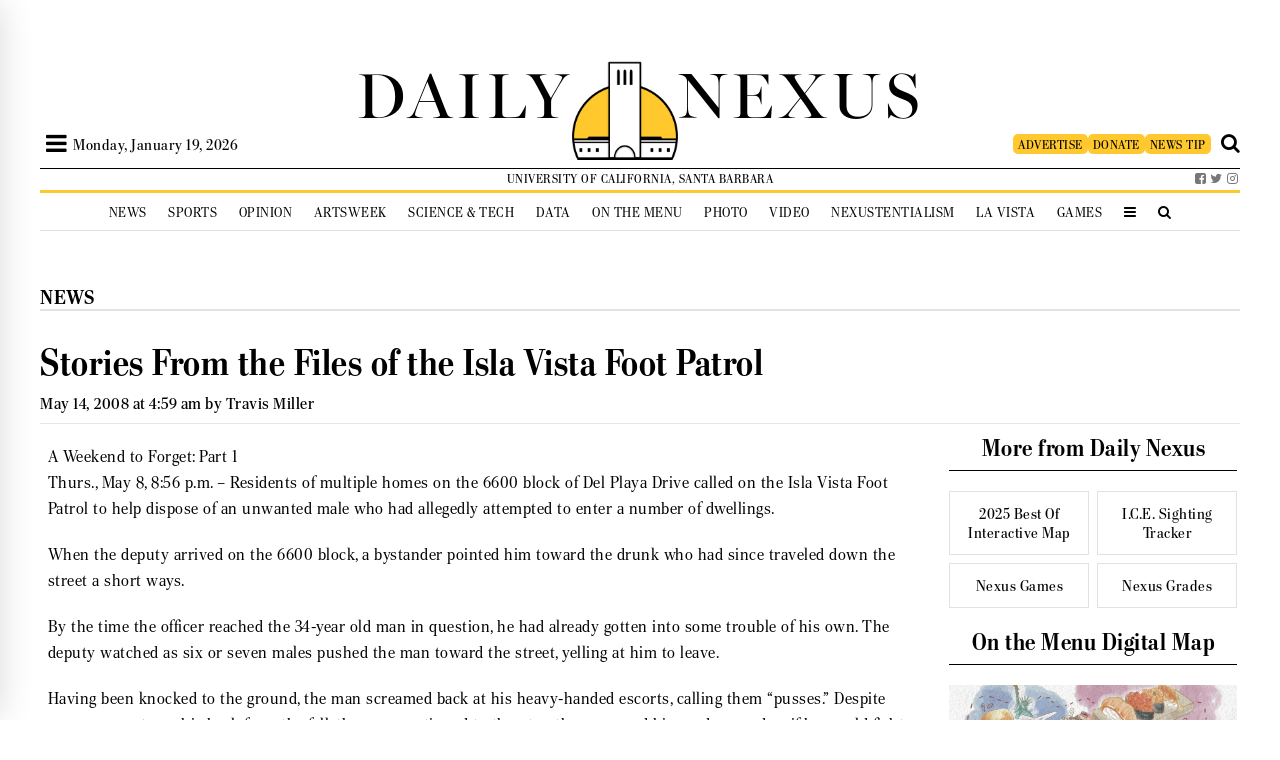

--- FILE ---
content_type: image/svg+xml
request_url: https://dailynexus.com/wp-content/themes/dailynexus/graphics/zodiac/aquarius.svg
body_size: -214
content:
<svg id="Layer" enable-background="new 0 0 64 64" height="512" viewBox="0 0 64 64" width="512" xmlns="http://www.w3.org/2000/svg"><path d="m51.827 17.188c-.268-.602-.814-1.034-1.462-1.154-.652-.121-1.314.086-1.779.552l-7.855 7.855-2.873-7.184c-.25-.625-.797-1.082-1.455-1.216-.657-.136-1.341.07-1.816.545l-7.855 7.855-2.873-7.184c-.238-.595-.746-1.039-1.367-1.196-.619-.156-1.278-.008-1.771.402l-12 10c-.849.708-.963 1.968-.256 2.817.394.475.963.72 1.536.72.451 0 .905-.152 1.279-.463l9.885-8.238 2.978 7.444c.25.625.797 1.082 1.455 1.216.661.137 1.342-.07 1.816-.545l7.855-7.855 2.873 7.184c.25.625.797 1.082 1.455 1.216.66.137 1.342-.07 1.816-.545l7.941-7.941 2.817 6.339c.448 1.009 1.627 1.462 2.64 1.015 1.009-.449 1.464-1.63 1.015-2.64z"/><path d="m51.827 35.188c-.268-.602-.814-1.034-1.462-1.154-.652-.121-1.314.086-1.779.552l-7.855 7.855-2.873-7.184c-.25-.625-.797-1.082-1.455-1.216-.657-.136-1.341.07-1.816.545l-7.855 7.855-2.873-7.184c-.238-.595-.746-1.039-1.367-1.196-.619-.157-1.278-.008-1.771.402l-12 10c-.849.708-.963 1.968-.256 2.817.394.475.963.72 1.536.72.451 0 .905-.152 1.279-.463l9.885-8.238 2.978 7.444c.25.625.797 1.082 1.455 1.216.661.137 1.342-.069 1.816-.545l7.855-7.855 2.873 7.184c.25.625.797 1.082 1.455 1.216.66.137 1.342-.069 1.816-.545l7.941-7.941 2.817 6.339c.448 1.009 1.627 1.462 2.64 1.015 1.009-.449 1.464-1.63 1.015-2.64z"/></svg>